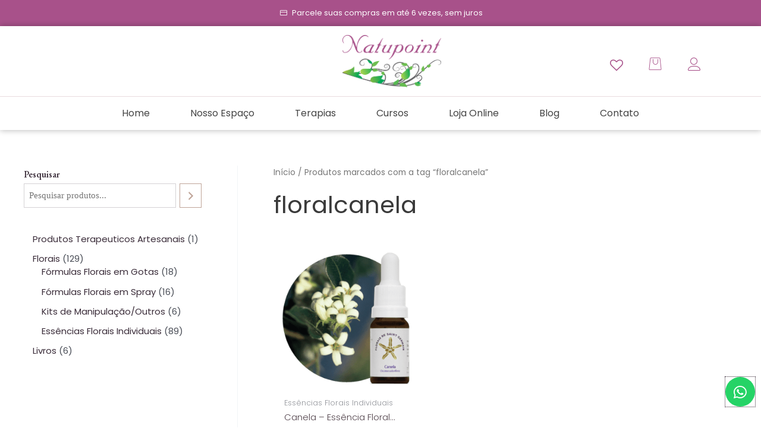

--- FILE ---
content_type: text/css
request_url: https://natupoint.com.br/wp-content/plugins/infixs-correios-automatico/assets/front/css/style.css?ver=1736886843
body_size: 363
content:
/** Calculator Form */

.infixs-correios-automatico-calculator {
  margin-bottom: 1rem;
  margin-top: 1rem;
}

.infixs-correios-automatico-calculator
  .infixs-correios-automatico-calculator-title {
  margin-bottom: 0.3rem;
  font-size: 0.9rem;
  font-weight: bold;
}

.infixs-correios-automatico-calculator input.infixs-correios-automatico-input {
  max-width: 200px;
  min-height: 44px;
  height: 44px;
  padding-top: 0;
  padding-bottom: 0;
  padding-left: 44px;
  padding-right: 28px;
}

.infixs-correios-automatico-calculator
  .infixs-correios-automatico-calculate-submit {
  padding: 0 20px;
  margin-top: 0;
  margin-bottom: 0;
  height: 44px;
  display: flex;
  align-items: center;
  justify-content: center;
  white-space: nowrap;
}

.infixs-correios-automatico-calculator
  .infixs-correios-automatico-calculate-box {
  display: flex;
  gap: 1rem;
}

.infixs-correios-automatico-calculator
  .infixs-correios-automatico-calculate-find-link {
  font-size: 12px;
  line-height: 1;
  margin-top: 8px;
}

.infixs-correios-automatico-shipping-results-address {
  font-size: 12px;
  line-height: 1;
  margin-bottom: 10px;
}

.infixs-correios-automatico-postcode-button-box {
  display: flex;
  justify-content: center;
  align-items: center;
}

/** Calculator Results */
.infixs-correios-automatico-shipping-results {
  margin-top: 1rem;
}

.infixs-correios-automatico-shipping-results-grid > :nth-child(1),
.infixs-correios-automatico-shipping-results-grid > :nth-child(2) {
  border-bottom: 1px solid #0002;
}

.infixs-correios-automatico-shipping-results-grid > :nth-child(n + 3) {
  padding-top: 0.3rem;
}

.infixs-correios-automatico-shipping-results-grid > :nth-child(odd) {
  padding-right: 2rem;
}

.infixs-correios-automatico-shipping-results-grid {
  display: inline-grid;
  grid-template-columns: auto auto;
}

.infixs-correios-automatico-shipping-results-time {
  font-size: 0.85rem;
  line-height: normal;
}
.infixs-correios-automatico-shipping-results-method {
  font-weight: bold;
}

.infixs-correios-automatico-shipping-results-cost {
  color: #046bd2;
  font-weight: bold;
}

/** Button */

.infixs-correios-automatico-input-text {
  position: relative;
}

.infixs-correios-automatico-input-text.infixs-correios-automatico-invalid
  .infixs-correios-automatico-input-text-prepend {
  color: #ff0000;
}

.infixs-correios-automatico-input-text.infixs-correios-automatico-invalid
  input.infixs-correios-automatico-input {
  border-color: #ff0000;
}

.infixs-correios-automatico-input-text
  .infixs-correios-automatico-input-text-prepend {
  position: absolute;
  left: 0.4rem;
  top: 50%;
  transform: translateY(-50%);
  display: inline-flex;
  line-height: normal;
}

.infixs-correios-automatico-input-text-prepend > svg {
  margin-bottom: 0 !important;
  margin-top: 0 !important;
  margin-left: 0 !important;
  margin-right: 0 !important;
  width: 32px;
  height: 32px;
}

.infixs-correios-automatico-input-text
  .infixs-correios-automatico-input-text-append {
  position: absolute;
  right: 0.35rem;
  top: 50%;
  transform: translateY(-50%);
  color: #046bd2;
  display: inline-flex;
  line-height: normal;
}

.infixs-correios-automatico-input-text-append
  .infixs-correios-automatico-loading {
  display: none;
}

/** Animations */

.infixs-correios-automatico-spin-animation {
  animation: infixsCorreiosAutomaticoSpin 1s linear infinite;
}

/** Cart */

.infxs-correios-automatico-cart-shipping-calculator-visible
  .shipping-calculator-button {
  display: none !important;
}

.infxs-correios-automatico-cart-shipping-calculator-visible
  .woocommerce-shipping-calculator
  .shipping-calculator-form {
  display: block !important;
}

.infxs-correios-automatico-cart-shipping-calculator-hidden-button
  .woocommerce-shipping-calculator
  button[name="calc_shipping"] {
  display: none !important;
}

@keyframes infixsCorreiosAutomaticoSpin {
  0% {
    transform: rotate(0deg);
  }
  100% {
    transform: rotate(360deg);
  }
}


--- FILE ---
content_type: text/css
request_url: https://natupoint.com.br/wp-content/uploads/elementor/css/post-14.css?ver=1743518570
body_size: 293
content:
.elementor-kit-14{--e-global-color-primary:#A8518A;--e-global-color-secondary:#00A859;--e-global-color-text:#444444;--e-global-color-accent:#444444;--e-global-typography-primary-font-family:"Poppins";--e-global-typography-primary-font-weight:400;--e-global-typography-secondary-font-family:"Poppins";--e-global-typography-secondary-font-size:48px;--e-global-typography-secondary-font-weight:400;--e-global-typography-text-font-family:"Poppins";--e-global-typography-text-font-size:14px;--e-global-typography-text-font-weight:400;--e-global-typography-accent-font-family:"Poppins";--e-global-typography-accent-font-size:12px;--e-global-typography-accent-font-weight:400;font-family:"Poppins";}.elementor-kit-14 a{color:#3A2C39;font-family:"Poppins";}.elementor-kit-14 h1{font-family:"Poppins";}.elementor-kit-14 h2{color:#50414A;font-family:"Poppins";font-weight:400;}.elementor-kit-14 h3{font-family:"Poppins";}.elementor-kit-14 h4{font-family:"Poppins";}.elementor-kit-14 h5{font-family:"Poppins";}.elementor-kit-14 h6{font-family:"Poppins";}.elementor-kit-14 button,.elementor-kit-14 input[type="button"],.elementor-kit-14 input[type="submit"],.elementor-kit-14 .elementor-button{font-family:"Poppins";font-size:12px;font-weight:400;text-transform:uppercase;color:#BFA498;background-color:#02010100;border-style:solid;border-width:1px 1px 1px 1px;border-color:#BFA498;border-radius:0px 0px 0px 0px;padding:20px 30px 20px 30px;}.elementor-kit-14 button:hover,.elementor-kit-14 button:focus,.elementor-kit-14 input[type="button"]:hover,.elementor-kit-14 input[type="button"]:focus,.elementor-kit-14 input[type="submit"]:hover,.elementor-kit-14 input[type="submit"]:focus,.elementor-kit-14 .elementor-button:hover,.elementor-kit-14 .elementor-button:focus{color:#FFFFFF;background-color:#BFA498;border-style:solid;border-width:1px 1px 1px 1px;border-color:#BFA498;}.elementor-kit-14 label{color:#3A2C39;font-family:"EB Garamond";font-weight:600;}.elementor-kit-14 input:not([type="button"]):not([type="submit"]),.elementor-kit-14 textarea,.elementor-kit-14 .elementor-field-textual{font-family:"Muli";font-size:14px;font-weight:400;color:#3A2C39;border-style:solid;border-width:1px 1px 1px 1px;border-color:#3A2C3936;border-radius:0px 0px 0px 0px;}.elementor-section.elementor-section-boxed > .elementor-container{max-width:1140px;}.e-con{--container-max-width:1140px;}.elementor-widget:not(:last-child){margin-block-end:20px;}.elementor-element{--widgets-spacing:20px 20px;}{}h1.entry-title{display:var(--page-title-display);}.elementor-kit-14 e-page-transition{background-color:#FFBC7D;}@media(max-width:1024px){.elementor-kit-14{--e-global-typography-secondary-font-size:46px;--e-global-typography-text-font-size:13px;--e-global-typography-accent-font-size:12px;}.elementor-kit-14 a{font-size:13px;}.elementor-kit-14 button,.elementor-kit-14 input[type="button"],.elementor-kit-14 input[type="submit"],.elementor-kit-14 .elementor-button{font-size:13px;}.elementor-kit-14 input:not([type="button"]):not([type="submit"]),.elementor-kit-14 textarea,.elementor-kit-14 .elementor-field-textual{font-size:13px;}.elementor-section.elementor-section-boxed > .elementor-container{max-width:1024px;}.e-con{--container-max-width:1024px;}}@media(max-width:767px){.elementor-kit-14{--e-global-typography-secondary-font-size:42px;--e-global-typography-text-font-size:12px;--e-global-typography-accent-font-size:11px;}.elementor-kit-14 a{font-size:12px;}.elementor-kit-14 button,.elementor-kit-14 input[type="button"],.elementor-kit-14 input[type="submit"],.elementor-kit-14 .elementor-button{font-size:12px;}.elementor-kit-14 input:not([type="button"]):not([type="submit"]),.elementor-kit-14 textarea,.elementor-kit-14 .elementor-field-textual{font-size:12px;}.elementor-section.elementor-section-boxed > .elementor-container{max-width:767px;}.e-con{--container-max-width:767px;}}

--- FILE ---
content_type: text/css
request_url: https://natupoint.com.br/wp-content/uploads/elementor/css/post-726.css?ver=1743518570
body_size: 1186
content:
.elementor-726 .elementor-element.elementor-element-6732520d:not(.elementor-motion-effects-element-type-background), .elementor-726 .elementor-element.elementor-element-6732520d > .elementor-motion-effects-container > .elementor-motion-effects-layer{background-color:var( --e-global-color-primary );}.elementor-726 .elementor-element.elementor-element-6732520d{transition:background 0.3s, border 0.3s, border-radius 0.3s, box-shadow 0.3s;}.elementor-726 .elementor-element.elementor-element-6732520d > .elementor-background-overlay{transition:background 0.3s, border-radius 0.3s, opacity 0.3s;}.elementor-726 .elementor-element.elementor-element-43ea412 .elementor-icon-list-items:not(.elementor-inline-items) .elementor-icon-list-item:not(:last-child){padding-bottom:calc(0px/2);}.elementor-726 .elementor-element.elementor-element-43ea412 .elementor-icon-list-items:not(.elementor-inline-items) .elementor-icon-list-item:not(:first-child){margin-top:calc(0px/2);}.elementor-726 .elementor-element.elementor-element-43ea412 .elementor-icon-list-items.elementor-inline-items .elementor-icon-list-item{margin-right:calc(0px/2);margin-left:calc(0px/2);}.elementor-726 .elementor-element.elementor-element-43ea412 .elementor-icon-list-items.elementor-inline-items{margin-right:calc(-0px/2);margin-left:calc(-0px/2);}body.rtl .elementor-726 .elementor-element.elementor-element-43ea412 .elementor-icon-list-items.elementor-inline-items .elementor-icon-list-item:after{left:calc(-0px/2);}body:not(.rtl) .elementor-726 .elementor-element.elementor-element-43ea412 .elementor-icon-list-items.elementor-inline-items .elementor-icon-list-item:after{right:calc(-0px/2);}.elementor-726 .elementor-element.elementor-element-43ea412 .elementor-icon-list-icon i{color:#FFFFFF;transition:color 0.3s;}.elementor-726 .elementor-element.elementor-element-43ea412 .elementor-icon-list-icon svg{fill:#FFFFFF;transition:fill 0.3s;}.elementor-726 .elementor-element.elementor-element-43ea412{--e-icon-list-icon-size:14px;--e-icon-list-icon-align:center;--e-icon-list-icon-margin:0 calc(var(--e-icon-list-icon-size, 1em) * 0.125);--icon-vertical-offset:0px;}.elementor-726 .elementor-element.elementor-element-43ea412 .elementor-icon-list-item > .elementor-icon-list-text, .elementor-726 .elementor-element.elementor-element-43ea412 .elementor-icon-list-item > a{font-size:13px;}.elementor-726 .elementor-element.elementor-element-43ea412 .elementor-icon-list-text{color:#FFFFFF;transition:color 0.3s;}.elementor-726 .elementor-element.elementor-element-43ea412 > .elementor-widget-container{margin:0px 0px 0px 0px;padding:0px 0px 0px 0px;}.elementor-726 .elementor-element.elementor-element-1cda4477:not(.elementor-motion-effects-element-type-background), .elementor-726 .elementor-element.elementor-element-1cda4477 > .elementor-motion-effects-container > .elementor-motion-effects-layer{background-color:#FFFFFF;}.elementor-726 .elementor-element.elementor-element-1cda4477{box-shadow:0px 0px 10px 0px rgba(0, 0, 0, 0.3);transition:background 0.3s, border 0.3s, border-radius 0.3s, box-shadow 0.3s;}.elementor-726 .elementor-element.elementor-element-1cda4477 > .elementor-background-overlay{transition:background 0.3s, border-radius 0.3s, opacity 0.3s;}.elementor-726 .elementor-element.elementor-element-3e672760 > .elementor-element-populated{padding:0px 0px 0px 0px;}.elementor-726 .elementor-element.elementor-element-798bb2f{margin-top:5px;margin-bottom:5px;}.elementor-726 .elementor-element.elementor-element-3a8966bd > .elementor-element-populated{margin:0px 0px 0px 0px;--e-column-margin-right:0px;--e-column-margin-left:0px;padding:0px 0px 0px 0px;}.elementor-bc-flex-widget .elementor-726 .elementor-element.elementor-element-3bc9d028.elementor-column .elementor-widget-wrap{align-items:center;}.elementor-726 .elementor-element.elementor-element-3bc9d028.elementor-column.elementor-element[data-element_type="column"] > .elementor-widget-wrap.elementor-element-populated{align-content:center;align-items:center;}.elementor-726 .elementor-element.elementor-element-3bc9d028 > .elementor-element-populated{margin:0px 0px 0px 0px;--e-column-margin-right:0px;--e-column-margin-left:0px;padding:0px 0px 0px 0px;}.elementor-726 .elementor-element.elementor-element-2c0a649d img{width:23%;}.elementor-726 .elementor-element.elementor-element-2c0a649d > .elementor-widget-container{margin:10px -28px 10px 0px;}.elementor-bc-flex-widget .elementor-726 .elementor-element.elementor-element-3c982382.elementor-column .elementor-widget-wrap{align-items:center;}.elementor-726 .elementor-element.elementor-element-3c982382.elementor-column.elementor-element[data-element_type="column"] > .elementor-widget-wrap.elementor-element-populated{align-content:center;align-items:center;}.elementor-726 .elementor-element.elementor-element-17900ba2 .elementor-icon-wrapper{text-align:right;}.elementor-726 .elementor-element.elementor-element-17900ba2.elementor-view-stacked .elementor-icon{background-color:var( --e-global-color-primary );}.elementor-726 .elementor-element.elementor-element-17900ba2.elementor-view-framed .elementor-icon, .elementor-726 .elementor-element.elementor-element-17900ba2.elementor-view-default .elementor-icon{color:var( --e-global-color-primary );border-color:var( --e-global-color-primary );}.elementor-726 .elementor-element.elementor-element-17900ba2.elementor-view-framed .elementor-icon, .elementor-726 .elementor-element.elementor-element-17900ba2.elementor-view-default .elementor-icon svg{fill:var( --e-global-color-primary );}.elementor-726 .elementor-element.elementor-element-17900ba2.elementor-view-stacked .elementor-icon:hover{background-color:var( --e-global-color-secondary );}.elementor-726 .elementor-element.elementor-element-17900ba2.elementor-view-framed .elementor-icon:hover, .elementor-726 .elementor-element.elementor-element-17900ba2.elementor-view-default .elementor-icon:hover{color:var( --e-global-color-secondary );border-color:var( --e-global-color-secondary );}.elementor-726 .elementor-element.elementor-element-17900ba2.elementor-view-framed .elementor-icon:hover, .elementor-726 .elementor-element.elementor-element-17900ba2.elementor-view-default .elementor-icon:hover svg{fill:var( --e-global-color-secondary );}.elementor-726 .elementor-element.elementor-element-17900ba2 .elementor-icon{font-size:22px;}.elementor-726 .elementor-element.elementor-element-17900ba2 .elementor-icon svg{height:22px;}.elementor-726 .elementor-element.elementor-element-17900ba2 > .elementor-widget-container{margin:0px 0px -21px 0px;}.elementor-bc-flex-widget .elementor-726 .elementor-element.elementor-element-69cb2bd.elementor-column .elementor-widget-wrap{align-items:center;}.elementor-726 .elementor-element.elementor-element-69cb2bd.elementor-column.elementor-element[data-element_type="column"] > .elementor-widget-wrap.elementor-element-populated{align-content:center;align-items:center;}.elementor-726 .elementor-element.elementor-element-83fabb5 .elementor-icon-wrapper{text-align:center;}.elementor-726 .elementor-element.elementor-element-83fabb5.elementor-view-stacked .elementor-icon{background-color:var( --e-global-color-primary );}.elementor-726 .elementor-element.elementor-element-83fabb5.elementor-view-framed .elementor-icon, .elementor-726 .elementor-element.elementor-element-83fabb5.elementor-view-default .elementor-icon{color:var( --e-global-color-primary );border-color:var( --e-global-color-primary );}.elementor-726 .elementor-element.elementor-element-83fabb5.elementor-view-framed .elementor-icon, .elementor-726 .elementor-element.elementor-element-83fabb5.elementor-view-default .elementor-icon svg{fill:var( --e-global-color-primary );}.elementor-726 .elementor-element.elementor-element-83fabb5.elementor-view-stacked .elementor-icon:hover{background-color:var( --e-global-color-secondary );}.elementor-726 .elementor-element.elementor-element-83fabb5.elementor-view-framed .elementor-icon:hover, .elementor-726 .elementor-element.elementor-element-83fabb5.elementor-view-default .elementor-icon:hover{color:var( --e-global-color-secondary );border-color:var( --e-global-color-secondary );}.elementor-726 .elementor-element.elementor-element-83fabb5.elementor-view-framed .elementor-icon:hover, .elementor-726 .elementor-element.elementor-element-83fabb5.elementor-view-default .elementor-icon:hover svg{fill:var( --e-global-color-secondary );}.elementor-726 .elementor-element.elementor-element-83fabb5 .elementor-icon{font-size:22px;}.elementor-726 .elementor-element.elementor-element-83fabb5 .elementor-icon svg{height:22px;}.elementor-726 .elementor-element.elementor-element-83fabb5 > .elementor-widget-container{margin:0px 0px -16px 0px;}.elementor-bc-flex-widget .elementor-726 .elementor-element.elementor-element-2d86d441.elementor-column .elementor-widget-wrap{align-items:center;}.elementor-726 .elementor-element.elementor-element-2d86d441.elementor-column.elementor-element[data-element_type="column"] > .elementor-widget-wrap.elementor-element-populated{align-content:center;align-items:center;}.elementor-726 .elementor-element.elementor-element-2d86d441.elementor-column > .elementor-widget-wrap{justify-content:center;}.elementor-726 .elementor-element.elementor-element-14c5e42a .elementor-icon-wrapper{text-align:center;}.elementor-726 .elementor-element.elementor-element-14c5e42a.elementor-view-stacked .elementor-icon{background-color:var( --e-global-color-primary );}.elementor-726 .elementor-element.elementor-element-14c5e42a.elementor-view-framed .elementor-icon, .elementor-726 .elementor-element.elementor-element-14c5e42a.elementor-view-default .elementor-icon{color:var( --e-global-color-primary );border-color:var( --e-global-color-primary );}.elementor-726 .elementor-element.elementor-element-14c5e42a.elementor-view-framed .elementor-icon, .elementor-726 .elementor-element.elementor-element-14c5e42a.elementor-view-default .elementor-icon svg{fill:var( --e-global-color-primary );}.elementor-726 .elementor-element.elementor-element-14c5e42a.elementor-view-stacked .elementor-icon:hover{background-color:var( --e-global-color-secondary );}.elementor-726 .elementor-element.elementor-element-14c5e42a.elementor-view-framed .elementor-icon:hover, .elementor-726 .elementor-element.elementor-element-14c5e42a.elementor-view-default .elementor-icon:hover{color:var( --e-global-color-secondary );border-color:var( --e-global-color-secondary );}.elementor-726 .elementor-element.elementor-element-14c5e42a.elementor-view-framed .elementor-icon:hover, .elementor-726 .elementor-element.elementor-element-14c5e42a.elementor-view-default .elementor-icon:hover svg{fill:var( --e-global-color-secondary );}.elementor-726 .elementor-element.elementor-element-14c5e42a .elementor-icon{font-size:22px;}.elementor-726 .elementor-element.elementor-element-14c5e42a .elementor-icon svg{height:22px;}.elementor-726 .elementor-element.elementor-element-14c5e42a > .elementor-widget-container{margin:12px 0px -6px -20px;padding:0px 0px 0px 0px;}.elementor-726 .elementor-element.elementor-element-897c858 .elementor-menu-toggle{margin:0 auto;background-color:var( --e-global-color-primary );}.elementor-726 .elementor-element.elementor-element-897c858 .elementor-nav-menu .elementor-item{font-family:"Poppins";font-size:16px;font-weight:400;}.elementor-726 .elementor-element.elementor-element-897c858 .elementor-nav-menu--main .elementor-item{color:var( --e-global-color-text );fill:var( --e-global-color-text );padding-left:34px;padding-right:34px;}.elementor-726 .elementor-element.elementor-element-897c858 .elementor-nav-menu--main .elementor-item:hover,
					.elementor-726 .elementor-element.elementor-element-897c858 .elementor-nav-menu--main .elementor-item.elementor-item-active,
					.elementor-726 .elementor-element.elementor-element-897c858 .elementor-nav-menu--main .elementor-item.highlighted,
					.elementor-726 .elementor-element.elementor-element-897c858 .elementor-nav-menu--main .elementor-item:focus{color:var( --e-global-color-primary );fill:var( --e-global-color-primary );}.elementor-726 .elementor-element.elementor-element-897c858 .elementor-nav-menu--main:not(.e--pointer-framed) .elementor-item:before,
					.elementor-726 .elementor-element.elementor-element-897c858 .elementor-nav-menu--main:not(.e--pointer-framed) .elementor-item:after{background-color:var( --e-global-color-primary );}.elementor-726 .elementor-element.elementor-element-897c858 .e--pointer-framed .elementor-item:before,
					.elementor-726 .elementor-element.elementor-element-897c858 .e--pointer-framed .elementor-item:after{border-color:var( --e-global-color-primary );}.elementor-726 .elementor-element.elementor-element-897c858 .elementor-nav-menu--main .elementor-item.elementor-item-active{color:var( --e-global-color-primary );}.elementor-726 .elementor-element.elementor-element-897c858 .elementor-nav-menu--main:not(.e--pointer-framed) .elementor-item.elementor-item-active:before,
					.elementor-726 .elementor-element.elementor-element-897c858 .elementor-nav-menu--main:not(.e--pointer-framed) .elementor-item.elementor-item-active:after{background-color:var( --e-global-color-primary );}.elementor-726 .elementor-element.elementor-element-897c858 .e--pointer-framed .elementor-item.elementor-item-active:before,
					.elementor-726 .elementor-element.elementor-element-897c858 .e--pointer-framed .elementor-item.elementor-item-active:after{border-color:var( --e-global-color-primary );}.elementor-726 .elementor-element.elementor-element-897c858 .elementor-nav-menu--dropdown a, .elementor-726 .elementor-element.elementor-element-897c858 .elementor-menu-toggle{color:var( --e-global-color-text );}.elementor-726 .elementor-element.elementor-element-897c858 .elementor-nav-menu--dropdown a:hover,
					.elementor-726 .elementor-element.elementor-element-897c858 .elementor-nav-menu--dropdown a.elementor-item-active,
					.elementor-726 .elementor-element.elementor-element-897c858 .elementor-nav-menu--dropdown a.highlighted,
					.elementor-726 .elementor-element.elementor-element-897c858 .elementor-menu-toggle:hover{color:var( --e-global-color-primary );}.elementor-726 .elementor-element.elementor-element-897c858 .elementor-nav-menu--dropdown a:hover,
					.elementor-726 .elementor-element.elementor-element-897c858 .elementor-nav-menu--dropdown a.elementor-item-active,
					.elementor-726 .elementor-element.elementor-element-897c858 .elementor-nav-menu--dropdown a.highlighted{background-color:#A8518A00;}.elementor-726 .elementor-element.elementor-element-897c858 .elementor-nav-menu--dropdown .elementor-item, .elementor-726 .elementor-element.elementor-element-897c858 .elementor-nav-menu--dropdown  .elementor-sub-item{font-family:"Poppins";font-size:14px;font-weight:400;}.elementor-726 .elementor-element.elementor-element-897c858 div.elementor-menu-toggle{color:#FFFFFF;}.elementor-726 .elementor-element.elementor-element-897c858 div.elementor-menu-toggle svg{fill:#FFFFFF;}.elementor-726 .elementor-element.elementor-element-897c858 div.elementor-menu-toggle:hover{color:var( --e-global-color-secondary );}.elementor-726 .elementor-element.elementor-element-897c858 div.elementor-menu-toggle:hover svg{fill:var( --e-global-color-secondary );}.elementor-726 .elementor-element.elementor-element-897c858 .elementor-menu-toggle:hover{background-color:var( --e-global-color-primary );}.elementor-726 .elementor-element.elementor-element-897c858 > .elementor-widget-container{margin:0px 0px 5px 0px;padding:5px 0px 0px 0px;border-style:solid;border-width:0.5px 0px 0px 0px;border-color:#66072224;border-radius:0px 0px 0px 0px;}@media(min-width:768px){.elementor-726 .elementor-element.elementor-element-3bc9d028{width:60.879%;}.elementor-726 .elementor-element.elementor-element-3c982382{width:5.781%;}.elementor-726 .elementor-element.elementor-element-69cb2bd{width:7.746%;}.elementor-726 .elementor-element.elementor-element-2d86d441{width:5.576%;}}@media(max-width:1024px){.elementor-726 .elementor-element.elementor-element-3a8966bd > .elementor-element-populated{margin:0px 0px 0px 0px;--e-column-margin-right:0px;--e-column-margin-left:0px;padding:0px 0px 0px 0px;}.elementor-726 .elementor-element.elementor-element-3bc9d028 > .elementor-element-populated{margin:0px 0px 0px 0px;--e-column-margin-right:0px;--e-column-margin-left:0px;padding:0px 0px 0px 0px;}.elementor-726 .elementor-element.elementor-element-3c982382 > .elementor-element-populated{margin:0px 0px 0px 0px;--e-column-margin-right:0px;--e-column-margin-left:0px;padding:0px 0px 0px 0px;}.elementor-726 .elementor-element.elementor-element-17900ba2 > .elementor-widget-container{margin:26% 0% 0% 0%;}.elementor-726 .elementor-element.elementor-element-69cb2bd > .elementor-element-populated{margin:0px 0px 0px 0px;--e-column-margin-right:0px;--e-column-margin-left:0px;padding:0px 0px 0px 0px;}.elementor-726 .elementor-element.elementor-element-14c5e42a > .elementor-widget-container{margin:20% 0% 0% 0%;}.elementor-726 .elementor-element.elementor-element-897c858 > .elementor-widget-container{padding:10px 0px 10px 0px;}}@media(max-width:767px){.elementor-726 .elementor-element.elementor-element-3e672760 > .elementor-element-populated{padding:10px 0px 10px 0px;}.elementor-726 .elementor-element.elementor-element-3bc9d028{width:60%;}.elementor-726 .elementor-element.elementor-element-2c0a649d{text-align:left;}.elementor-726 .elementor-element.elementor-element-2c0a649d img{width:63%;}.elementor-726 .elementor-element.elementor-element-2c0a649d > .elementor-widget-container{margin:0px 0px 0px 10px;}.elementor-726 .elementor-element.elementor-element-3c982382{width:13.3%;}.elementor-bc-flex-widget .elementor-726 .elementor-element.elementor-element-3c982382.elementor-column .elementor-widget-wrap{align-items:flex-end;}.elementor-726 .elementor-element.elementor-element-3c982382.elementor-column.elementor-element[data-element_type="column"] > .elementor-widget-wrap.elementor-element-populated{align-content:flex-end;align-items:flex-end;}.elementor-726 .elementor-element.elementor-element-3c982382.elementor-column > .elementor-widget-wrap{justify-content:center;}.elementor-726 .elementor-element.elementor-element-3c982382 > .elementor-element-populated{margin:0px 0px 0px 0px;--e-column-margin-right:0px;--e-column-margin-left:0px;padding:0px 0px 0px 0px;}.elementor-726 .elementor-element.elementor-element-17900ba2 .elementor-icon-wrapper{text-align:right;}.elementor-726 .elementor-element.elementor-element-17900ba2 > .elementor-widget-container{margin:0% 0% 20% 0%;padding:0px 0px 0px 0px;}.elementor-726 .elementor-element.elementor-element-69cb2bd{width:13.3%;}.elementor-726 .elementor-element.elementor-element-83fabb5 > .elementor-widget-container{margin:0px 0px -20px 0px;}.elementor-726 .elementor-element.elementor-element-2d86d441{width:13.3%;}.elementor-726 .elementor-element.elementor-element-2d86d441 > .elementor-element-populated{margin:0px 0px 0px 0px;--e-column-margin-right:0px;--e-column-margin-left:0px;padding:0px 0px 0px 0px;}.elementor-726 .elementor-element.elementor-element-14c5e42a .elementor-icon-wrapper{text-align:center;}.elementor-726 .elementor-element.elementor-element-14c5e42a > .elementor-widget-container{margin:0% 0% 0% 0%;padding:20px 20px 0px 0px;}.elementor-726 .elementor-element.elementor-element-897c858 > .elementor-widget-container{padding:10px 0px 0px 0px;}}

--- FILE ---
content_type: text/css
request_url: https://natupoint.com.br/wp-content/uploads/elementor/css/post-697.css?ver=1743518570
body_size: 1345
content:
.elementor-697 .elementor-element.elementor-element-7ff6f162:not(.elementor-motion-effects-element-type-background), .elementor-697 .elementor-element.elementor-element-7ff6f162 > .elementor-motion-effects-container > .elementor-motion-effects-layer{background-color:var( --e-global-color-astglobalcolor5 );}.elementor-697 .elementor-element.elementor-element-7ff6f162{border-style:solid;border-width:1px 0px 0px 0px;border-color:#0201011F;transition:background 0.3s, border 0.3s, border-radius 0.3s, box-shadow 0.3s;margin-top:0px;margin-bottom:0px;padding:40px 10px 0px 10px;}.elementor-697 .elementor-element.elementor-element-7ff6f162 > .elementor-background-overlay{transition:background 0.3s, border-radius 0.3s, opacity 0.3s;}.elementor-697 .elementor-element.elementor-element-6c50c3e6 > .elementor-element-populated{padding:10px 0px 10px 0px;}.elementor-697 .elementor-element.elementor-element-71e9a277 img{width:80%;}.elementor-697 .elementor-element.elementor-element-71e9a277 > .elementor-widget-container{margin:0px 20px 0px 20px;}.elementor-697 .elementor-element.elementor-element-60e9fe93 > .elementor-element-populated{margin:0px 30px 0px 30px;--e-column-margin-right:30px;--e-column-margin-left:30px;padding:10px 0px 10px 0px;}.elementor-697 .elementor-element.elementor-element-560c957d{text-align:left;}.elementor-697 .elementor-element.elementor-element-560c957d .elementor-heading-title{color:var( --e-global-color-text );font-family:"Poppins";font-size:18px;font-weight:400;}.elementor-697 .elementor-element.elementor-element-46dd7364{--divider-border-style:solid;--divider-color:var( --e-global-color-primary );--divider-border-width:2px;}.elementor-697 .elementor-element.elementor-element-46dd7364 .elementor-divider-separator{width:100%;margin:0 auto;margin-left:0;}.elementor-697 .elementor-element.elementor-element-46dd7364 .elementor-divider{text-align:left;padding-block-start:15px;padding-block-end:15px;}.elementor-697 .elementor-element.elementor-element-46dd7364 > .elementor-widget-container{margin:-30px 0px -5px 0px;}.elementor-697 .elementor-element.elementor-element-363044bb .elementor-nav-menu .elementor-item{font-size:18px;font-weight:300;text-transform:none;}.elementor-697 .elementor-element.elementor-element-363044bb .elementor-nav-menu--main .elementor-item{color:var( --e-global-color-text );fill:var( --e-global-color-text );padding-left:0px;padding-right:0px;padding-top:6px;padding-bottom:6px;}.elementor-697 .elementor-element.elementor-element-363044bb .elementor-nav-menu--main .elementor-item:hover,
					.elementor-697 .elementor-element.elementor-element-363044bb .elementor-nav-menu--main .elementor-item.elementor-item-active,
					.elementor-697 .elementor-element.elementor-element-363044bb .elementor-nav-menu--main .elementor-item.highlighted,
					.elementor-697 .elementor-element.elementor-element-363044bb .elementor-nav-menu--main .elementor-item:focus{color:var( --e-global-color-primary );fill:var( --e-global-color-primary );}.elementor-697 .elementor-element.elementor-element-363044bb .elementor-nav-menu--main .elementor-item.elementor-item-active{color:var( --e-global-color-primary );}.elementor-697 .elementor-element.elementor-element-363044bb{--e-nav-menu-horizontal-menu-item-margin:calc( 0px / 2 );}.elementor-697 .elementor-element.elementor-element-363044bb .elementor-nav-menu--main:not(.elementor-nav-menu--layout-horizontal) .elementor-nav-menu > li:not(:last-child){margin-bottom:0px;}.elementor-697 .elementor-element.elementor-element-363044bb > .elementor-widget-container{margin:-24px 0px 0px 0px;}.elementor-697 .elementor-element.elementor-element-530d240c > .elementor-element-populated{margin:0px 30px 0px 30px;--e-column-margin-right:30px;--e-column-margin-left:30px;padding:10px 0px 10px 0px;}.elementor-697 .elementor-element.elementor-element-1a8ee416{text-align:left;}.elementor-697 .elementor-element.elementor-element-1a8ee416 .elementor-heading-title{color:var( --e-global-color-text );font-family:"Poppins";font-size:18px;font-weight:400;}.elementor-697 .elementor-element.elementor-element-62b4646e{--divider-border-style:solid;--divider-color:var( --e-global-color-primary );--divider-border-width:2px;}.elementor-697 .elementor-element.elementor-element-62b4646e .elementor-divider-separator{width:100%;}.elementor-697 .elementor-element.elementor-element-62b4646e .elementor-divider{padding-block-start:15px;padding-block-end:15px;}.elementor-697 .elementor-element.elementor-element-62b4646e > .elementor-widget-container{margin:-30px 0px -5px 0px;}.elementor-697 .elementor-element.elementor-element-688aa9b0 .elementor-nav-menu .elementor-item{font-size:18px;font-weight:300;text-transform:none;}.elementor-697 .elementor-element.elementor-element-688aa9b0 .elementor-nav-menu--main .elementor-item{color:var( --e-global-color-text );fill:var( --e-global-color-text );padding-left:0px;padding-right:0px;padding-top:6px;padding-bottom:6px;}.elementor-697 .elementor-element.elementor-element-688aa9b0 .elementor-nav-menu--main .elementor-item:hover,
					.elementor-697 .elementor-element.elementor-element-688aa9b0 .elementor-nav-menu--main .elementor-item.elementor-item-active,
					.elementor-697 .elementor-element.elementor-element-688aa9b0 .elementor-nav-menu--main .elementor-item.highlighted,
					.elementor-697 .elementor-element.elementor-element-688aa9b0 .elementor-nav-menu--main .elementor-item:focus{color:var( --e-global-color-primary );fill:var( --e-global-color-primary );}.elementor-697 .elementor-element.elementor-element-688aa9b0 .elementor-nav-menu--main .elementor-item.elementor-item-active{color:var( --e-global-color-primary );}.elementor-697 .elementor-element.elementor-element-688aa9b0{--e-nav-menu-horizontal-menu-item-margin:calc( 0px / 2 );}.elementor-697 .elementor-element.elementor-element-688aa9b0 .elementor-nav-menu--main:not(.elementor-nav-menu--layout-horizontal) .elementor-nav-menu > li:not(:last-child){margin-bottom:0px;}.elementor-697 .elementor-element.elementor-element-688aa9b0 > .elementor-widget-container{margin:-24px 0px 0px 0px;}.elementor-697 .elementor-element.elementor-element-2e55ceb7 > .elementor-element-populated{margin:0px 30px 0px 30px;--e-column-margin-right:30px;--e-column-margin-left:30px;padding:10px 0px 10px 0px;}.elementor-697 .elementor-element.elementor-element-197e7208{text-align:left;}.elementor-697 .elementor-element.elementor-element-197e7208 .elementor-heading-title{color:var( --e-global-color-text );font-family:"Poppins";font-size:18px;font-weight:400;}.elementor-697 .elementor-element.elementor-element-61800190{--divider-border-style:solid;--divider-color:var( --e-global-color-primary );--divider-border-width:2px;}.elementor-697 .elementor-element.elementor-element-61800190 .elementor-divider-separator{width:100%;}.elementor-697 .elementor-element.elementor-element-61800190 .elementor-divider{padding-block-start:15px;padding-block-end:15px;}.elementor-697 .elementor-element.elementor-element-61800190 > .elementor-widget-container{margin:-30px 0px -5px 0px;}.elementor-697 .elementor-element.elementor-element-26f07103 .elementor-nav-menu .elementor-item{font-size:18px;font-weight:300;text-transform:none;}.elementor-697 .elementor-element.elementor-element-26f07103 .elementor-nav-menu--main .elementor-item{color:var( --e-global-color-text );fill:var( --e-global-color-text );padding-left:0px;padding-right:0px;padding-top:6px;padding-bottom:6px;}.elementor-697 .elementor-element.elementor-element-26f07103 .elementor-nav-menu--main .elementor-item:hover,
					.elementor-697 .elementor-element.elementor-element-26f07103 .elementor-nav-menu--main .elementor-item.elementor-item-active,
					.elementor-697 .elementor-element.elementor-element-26f07103 .elementor-nav-menu--main .elementor-item.highlighted,
					.elementor-697 .elementor-element.elementor-element-26f07103 .elementor-nav-menu--main .elementor-item:focus{color:var( --e-global-color-primary );fill:var( --e-global-color-primary );}.elementor-697 .elementor-element.elementor-element-26f07103 .elementor-nav-menu--main .elementor-item.elementor-item-active{color:var( --e-global-color-primary );}.elementor-697 .elementor-element.elementor-element-26f07103{--e-nav-menu-horizontal-menu-item-margin:calc( 0px / 2 );}.elementor-697 .elementor-element.elementor-element-26f07103 .elementor-nav-menu--main:not(.elementor-nav-menu--layout-horizontal) .elementor-nav-menu > li:not(:last-child){margin-bottom:0px;}.elementor-697 .elementor-element.elementor-element-26f07103 > .elementor-widget-container{margin:-24px 0px 0px 0px;}.elementor-697 .elementor-element.elementor-element-77d81592.elementor-column > .elementor-widget-wrap{justify-content:center;}.elementor-697 .elementor-element.elementor-element-77d81592 > .elementor-element-populated{padding:10px 25px 10px 0px;}.elementor-697 .elementor-element.elementor-element-79e98040{text-align:center;}.elementor-697 .elementor-element.elementor-element-5fd2a275:not(.elementor-motion-effects-element-type-background), .elementor-697 .elementor-element.elementor-element-5fd2a275 > .elementor-motion-effects-container > .elementor-motion-effects-layer{background-color:var( --e-global-color-astglobalcolor5 );}.elementor-697 .elementor-element.elementor-element-5fd2a275{transition:background 0.3s, border 0.3s, border-radius 0.3s, box-shadow 0.3s;margin-top:0px;margin-bottom:0px;padding:10px 10px 30px 10px;}.elementor-697 .elementor-element.elementor-element-5fd2a275 > .elementor-background-overlay{transition:background 0.3s, border-radius 0.3s, opacity 0.3s;}.elementor-bc-flex-widget .elementor-697 .elementor-element.elementor-element-11a78eac.elementor-column .elementor-widget-wrap{align-items:flex-start;}.elementor-697 .elementor-element.elementor-element-11a78eac.elementor-column.elementor-element[data-element_type="column"] > .elementor-widget-wrap.elementor-element-populated{align-content:flex-start;align-items:flex-start;}.elementor-697 .elementor-element.elementor-element-11a78eac > .elementor-widget-wrap > .elementor-widget:not(.elementor-widget__width-auto):not(.elementor-widget__width-initial):not(:last-child):not(.elementor-absolute){margin-bottom:0px;}.elementor-697 .elementor-element.elementor-element-11a78eac > .elementor-element-populated{margin:-1px 0px 0px 0px;--e-column-margin-right:0px;--e-column-margin-left:0px;padding:0px 10px 10px 10px;}.elementor-697 .elementor-element.elementor-element-639030f6{text-align:center;}.elementor-697 .elementor-element.elementor-element-639030f6 .elementor-heading-title{color:var( --e-global-color-text );font-family:"Poppins";font-size:17px;font-weight:300;text-transform:none;}.elementor-697 .elementor-element.elementor-element-639030f6 > .elementor-widget-container{margin:-2px 0px 0px 0px;padding:0px 10px 0px 0px;}.elementor-697 .elementor-element.elementor-element-21fe67fe{--grid-template-columns:repeat(0, auto);--icon-size:14px;--grid-column-gap:12px;--grid-row-gap:0px;}.elementor-697 .elementor-element.elementor-element-21fe67fe .elementor-widget-container{text-align:center;}.elementor-697 .elementor-element.elementor-element-21fe67fe .elementor-social-icon{background-color:var( --e-global-color-primary );--icon-padding:0.4em;}.elementor-697 .elementor-element.elementor-element-21fe67fe .elementor-social-icon i{color:#FFFFFF;}.elementor-697 .elementor-element.elementor-element-21fe67fe .elementor-social-icon svg{fill:#FFFFFF;}.elementor-697 .elementor-element.elementor-element-21fe67fe .elementor-social-icon:hover{background-color:var( --e-global-color-secondary );}.elementor-697 .elementor-element.elementor-element-21fe67fe .elementor-social-icon:hover i{color:var( --e-global-color-astglobalcolor4 );}.elementor-697 .elementor-element.elementor-element-21fe67fe .elementor-social-icon:hover svg{fill:var( --e-global-color-astglobalcolor4 );}.elementor-697 .elementor-element.elementor-element-21fe67fe > .elementor-widget-container{margin:8px 0px 0px 0px;padding:0px 10px 0px 0px;}.elementor-697 .elementor-element.elementor-element-20cf8c4c > .elementor-element-populated{padding:0px 20px 0px 30px;}.elementor-bc-flex-widget .elementor-697 .elementor-element.elementor-element-46cca24d.elementor-column .elementor-widget-wrap{align-items:center;}.elementor-697 .elementor-element.elementor-element-46cca24d.elementor-column.elementor-element[data-element_type="column"] > .elementor-widget-wrap.elementor-element-populated{align-content:center;align-items:center;}.elementor-697 .elementor-element.elementor-element-46cca24d.elementor-column > .elementor-widget-wrap{justify-content:center;}.elementor-697 .elementor-element.elementor-element-46cca24d > .elementor-widget-wrap > .elementor-widget:not(.elementor-widget__width-auto):not(.elementor-widget__width-initial):not(:last-child):not(.elementor-absolute){margin-bottom:0px;}.elementor-697 .elementor-element.elementor-element-46cca24d > .elementor-element-populated{margin:0px 0px 0px 0px;--e-column-margin-right:0px;--e-column-margin-left:0px;padding:0px 0px 0px 0px;}.elementor-697 .elementor-element.elementor-element-3ae14fc1{text-align:center;color:var( --e-global-color-text );font-family:"Poppins";font-size:16px;font-weight:300;}.elementor-697 .elementor-element.elementor-element-3ae14fc1 > .elementor-widget-container{margin:-70px 0px 0px 0px;padding:0px 0px 0px 0px;}.elementor-697 .elementor-element.elementor-element-22d8fa5{text-align:center;}.elementor-697 .elementor-element.elementor-element-22d8fa5 .elementor-heading-title{color:var( --e-global-color-text );font-family:"Poppins";font-size:17px;font-weight:300;text-transform:none;}.elementor-697 .elementor-element.elementor-element-22d8fa5 > .elementor-widget-container{margin:6px 0px 0px 0px;padding:0px 0px 0px 0px;}.elementor-697 .elementor-element.elementor-element-5991294a{text-align:right;}.elementor-697 .elementor-element.elementor-element-5991294a > .elementor-widget-container{margin:2px 0px 0px 0px;padding:0px 0px 0px 0px;}.elementor-697 .elementor-element.elementor-element-32b947ce:not(.elementor-motion-effects-element-type-background), .elementor-697 .elementor-element.elementor-element-32b947ce > .elementor-motion-effects-container > .elementor-motion-effects-layer{background-color:transparent;background-image:linear-gradient(180deg, var( --e-global-color-primary ) 0%, #A8518ACC 100%);}.elementor-697 .elementor-element.elementor-element-32b947ce{transition:background 0.3s, border 0.3s, border-radius 0.3s, box-shadow 0.3s;}.elementor-697 .elementor-element.elementor-element-32b947ce > .elementor-background-overlay{transition:background 0.3s, border-radius 0.3s, opacity 0.3s;}.elementor-697 .elementor-element.elementor-element-2bfcf71c > .elementor-element-populated{padding:8px 0px 8px 0px;}.elementor-697 .elementor-element.elementor-element-49c8497a{text-align:center;}.elementor-697 .elementor-element.elementor-element-49c8497a .elementor-heading-title{color:#FFFFFF;font-family:"Poppins";font-size:14px;font-weight:400;}.elementor-697 .elementor-element.elementor-element-49c8497a > .elementor-widget-container{margin:0px 0px 0px 0px;padding:10px 0px -20px 0px;}.elementor-697 .elementor-element.elementor-element-b5b221f img{width:13%;}.elementor-697 .elementor-element.elementor-element-b5b221f > .elementor-widget-container{margin:-22px 0px 0px 0px;padding:0px 0px 0px 0px;}@media(max-width:1024px){.elementor-697 .elementor-element.elementor-element-71e9a277 img{width:26%;}.elementor-bc-flex-widget .elementor-697 .elementor-element.elementor-element-77d81592.elementor-column .elementor-widget-wrap{align-items:center;}.elementor-697 .elementor-element.elementor-element-77d81592.elementor-column.elementor-element[data-element_type="column"] > .elementor-widget-wrap.elementor-element-populated{align-content:center;align-items:center;}.elementor-697 .elementor-element.elementor-element-21fe67fe{--icon-size:12px;}.elementor-697 .elementor-element.elementor-element-20cf8c4c > .elementor-element-populated{padding:0px 0px 0px 20px;}}@media(min-width:768px){.elementor-697 .elementor-element.elementor-element-6c50c3e6{width:18.028%;}.elementor-697 .elementor-element.elementor-element-60e9fe93{width:20.169%;}.elementor-697 .elementor-element.elementor-element-530d240c{width:20.456%;}.elementor-697 .elementor-element.elementor-element-2e55ceb7{width:17.795%;}.elementor-697 .elementor-element.elementor-element-77d81592{width:23.534%;}.elementor-697 .elementor-element.elementor-element-11a78eac{width:19.605%;}.elementor-697 .elementor-element.elementor-element-20cf8c4c{width:57.308%;}.elementor-697 .elementor-element.elementor-element-46cca24d{width:21.021%;}}@media(max-width:1024px) and (min-width:768px){.elementor-697 .elementor-element.elementor-element-6c50c3e6{width:100%;}.elementor-697 .elementor-element.elementor-element-60e9fe93{width:50%;}.elementor-697 .elementor-element.elementor-element-530d240c{width:50%;}.elementor-697 .elementor-element.elementor-element-2e55ceb7{width:50%;}.elementor-697 .elementor-element.elementor-element-77d81592{width:50%;}}@media(max-width:767px){.elementor-697 .elementor-element.elementor-element-6c50c3e6{width:100%;}.elementor-697 .elementor-element.elementor-element-71e9a277 img{width:40%;}.elementor-697 .elementor-element.elementor-element-71e9a277 > .elementor-widget-container{margin:0px 0px 30px 0px;padding:0px 0px 0px 0px;}.elementor-697 .elementor-element.elementor-element-60e9fe93{width:100%;}.elementor-697 .elementor-element.elementor-element-60e9fe93 > .elementor-element-populated{margin:0px 0px 20px 0px;--e-column-margin-right:0px;--e-column-margin-left:0px;padding:0px 0px 0px 0px;}.elementor-697 .elementor-element.elementor-element-46dd7364 .elementor-divider-separator{width:50%;}.elementor-697 .elementor-element.elementor-element-530d240c{width:100%;}.elementor-697 .elementor-element.elementor-element-530d240c > .elementor-element-populated{margin:20px 0px 20px 0px;--e-column-margin-right:0px;--e-column-margin-left:0px;padding:0px 0px 0px 0px;}.elementor-697 .elementor-element.elementor-element-62b4646e .elementor-divider-separator{width:50%;}.elementor-697 .elementor-element.elementor-element-2e55ceb7{width:100%;}.elementor-697 .elementor-element.elementor-element-2e55ceb7 > .elementor-element-populated{margin:20px 0px 20px 0px;--e-column-margin-right:0px;--e-column-margin-left:0px;padding:0px 0px 0px 0px;}.elementor-697 .elementor-element.elementor-element-197e7208 > .elementor-widget-container{margin:0px 0px 0px 0px;padding:0px 0px 0px 0px;}.elementor-697 .elementor-element.elementor-element-61800190 .elementor-divider-separator{width:50%;}.elementor-697 .elementor-element.elementor-element-61800190 > .elementor-widget-container{margin:-29px 0px 0px 0px;padding:0px 0px 0px 0px;}.elementor-697 .elementor-element.elementor-element-26f07103 > .elementor-widget-container{margin:-29px 0px 0px 0px;padding:0px 0px 0px 0px;}.elementor-697 .elementor-element.elementor-element-77d81592{width:100%;}.elementor-697 .elementor-element.elementor-element-77d81592 > .elementor-element-populated{padding:10px 0px 10px 0px;}.elementor-697 .elementor-element.elementor-element-79e98040{text-align:center;}.elementor-697 .elementor-element.elementor-element-79e98040 > .elementor-widget-container{margin:0px 0px 0px 0px;padding:0px 0px 0px 0px;}.elementor-697 .elementor-element.elementor-element-5fd2a275{margin-top:0px;margin-bottom:0px;padding:0px 0px 0px 0px;}.elementor-697 .elementor-element.elementor-element-639030f6 > .elementor-widget-container{margin:0px 0px 10px 0px;padding:0px 0px 0px 0px;}.elementor-697 .elementor-element.elementor-element-21fe67fe > .elementor-widget-container{margin:0px 0px 0px 0px;padding:0px 0px 0px 0px;}.elementor-697 .elementor-element.elementor-element-20cf8c4c > .elementor-element-populated{padding:0px 0px 0px 0px;}.elementor-697 .elementor-element.elementor-element-46cca24d > .elementor-element-populated{padding:0px 0px 10px 0px;}.elementor-697 .elementor-element.elementor-element-3ae14fc1{text-align:center;}.elementor-697 .elementor-element.elementor-element-3ae14fc1 > .elementor-widget-container{margin:0px 0px -10px 0px;padding:0px 0px 0px 0px;}.elementor-697 .elementor-element.elementor-element-22d8fa5 > .elementor-widget-container{margin:0px 0px 0px 0px;padding:0px 0px 0px 0px;}.elementor-697 .elementor-element.elementor-element-5991294a{text-align:center;}.elementor-697 .elementor-element.elementor-element-5991294a > .elementor-widget-container{margin:0px 0px 0px 0px;padding:0px 0px 0px 0px;}.elementor-697 .elementor-element.elementor-element-49c8497a > .elementor-widget-container{margin:0px 0px 0px 0px;padding:0px 0px 0px 0px;}.elementor-697 .elementor-element.elementor-element-b5b221f img{width:29%;}}

--- FILE ---
content_type: text/css
request_url: https://natupoint.com.br/wp-content/uploads/elementor/css/post-1099.css?ver=1743518570
body_size: -255
content:
.elementor-1099 .elementor-element.elementor-element-e57cad7{--grid-template-columns:repeat(0, auto);--grid-column-gap:5px;--grid-row-gap:0px;}.elementor-1099 .elementor-element.elementor-element-e57cad7 .elementor-widget-container{text-align:right;}.elementor-1099 .elementor-element.elementor-element-e57cad7 > .elementor-widget-container{margin:0px 0px 0px 0px;padding:0px 0px 0px 0px;}#elementor-popup-modal-1099 .dialog-message{width:100px;height:auto;}#elementor-popup-modal-1099{justify-content:flex-end;align-items:center;}#elementor-popup-modal-1099 .dialog-widget-content{background-color:#02010100;margin:300px 15px 0px 0px;}

--- FILE ---
content_type: text/css
request_url: https://natupoint.com.br/wp-content/uploads/so-css/so-css-astra.css?ver=1661882502
body_size: -125
content:
#elementor-popup-modal-7293 .dialog-lightbox-widget-content{
	width: auto !important;
}

.course .entry-title{
		overflow: hidden;
  	text-overflow: ellipsis;
		font-size: 20px;
  	display: -webkit-box;
  	line-height: 30px;   
  	max-height: 32px;     
  	-webkit-line-clamp: 1; 
  	-webkit-box-orient: vertical;
}

.product-title a{
		font-weight: 500 !important;
		font-size: 18px !important;
		
}
.div.ribbon enrolled a{
		background-color: #43b542;
}

.woocommerce-loop-product__title{
		overflow: hidden;
   text-overflow: ellipsis;
   display: -webkit-box;
   line-height: 18px;   
   max-height: 36px;     
   -webkit-line-clamp: 1; 
   -webkit-box-orient: vertical;
}

--- FILE ---
content_type: application/javascript
request_url: https://natupoint.com.br/wp-content/plugins/infixs-correios-automatico/assets/front/js/main.js?ver=1736886843
body_size: 1388
content:
/**
 * Infixs Correios Automático - Main JS Front-End.
 *
 * @version 1.0.0
 * @since   1.0.0
 */

/**
 * @global {Object} infxsCorreiosAutomatico - Global object for Infixs Correios Automático.
 * @property {string} product_id - The product ID.
 * @property {string} nonce - The nonce for AJAX requests.
 */

jQuery(function ($) {
  /**
   * Infixs Correios Automático Input Text.
   *
   * @since 1.0.0
   * @version 1.0.0
   *
   * @param {JQuery<HTMLElement>} element
   */
  const InfixsCorreiosAutomaticoInputText = (inputSelector) => {
    const element = $(inputSelector);

    return {
      element: element,
      input: element.find("input"),
      /**
       * Error element.
       * @type {JQuery<HTMLElement>|null}
       * @default null
       */
      error: null,
      getValue() {
        return this.input.val();
      },
      setValue(value) {
        this.input.val(value);
      },
      setLoading() {
        this.element.find(".infixs-correios-automatico-loading").show();
      },
      unsetLoading() {
        this.element.find(".infixs-correios-automatico-loading").hide();
      },
      /**
       * Set the input as invalid.
       *
       * @param {string} message
       * @param {JQuery<HTMLElement>|null} element
       */
      setError(message, element = null) {
        this.unsetError();
        this.element.addClass("infixs-correios-automatico-invalid");
        $("<div>")
          .addClass("infixs-correios-automatico-error-message")
          .text(message)
          .css({
            opacity: "0",
            "font-size": "12px",
            "max-height": "0",
            color: "#ff0000",
          })
          .insertAfter(element ?? this.element)
          .animate(
            {
              opacity: "1",
              "max-height": "100px",
            },
            300
          );
      },
      unsetError() {
        this.element.removeClass("infixs-correios-automatico-invalid");
        $(".infixs-correios-automatico-error-message").remove();
      },
    };
  };

  function maskPostcodeByElement(element) {
    let value = $(element).val().replace(/\D/g, "");
    if (value.length > 8) {
      value = value.substring(0, 8);
    }
    if (value.length > 5) {
      value = value.replace(/^(\d{5})(\d)/, "$1-$2");
    }
    $(element).val(value);
  }

  function postcodeMask() {
    maskPostcodeByElement(this);
  }

  /**
   * Admin class.
   */
  const InfixsCorreiosAutomaticoFront = {
    /**
     * Initialize the class.
     */
    init() {
      this.applyListners();
      if ($("select#billing_country").length > 0) {
        $("select#billing_country").trigger("change");
      }
      if ($("select#shipping_country").length > 0) {
        $("select#shipping_country").trigger("change");
      }
      this.applyPostcodeMask();
    },

    /**
     * Apply listners.
     *
     * @since 1.0.0
     * @version 1.0.0
     *
     * @return {void}
     */
    applyListners() {
      $(document.body).on(
        "click",
        ".infixs-correios-automatico-calculate-submit",
        this.calculateShipping.bind(this)
      );

      $(document.body).on(
        "change",
        "select#billing_country",
        this.changeCountry.bind(this, "billing")
      );

      $(document.body).on(
        "change",
        "select#shipping_country",
        this.changeCountry.bind(this, "shipping")
      );

      if (
        infxsCorreiosAutomatico.options?.autoCalculateProductShippingPostcode
      ) {
        $(document.body).on(
          "input",
          "input.infixs-correios-automatico-input",
          this.updateProductShippingPostcode.bind(this)
        );
      }
    },

    /**
     * Apply PostCode mask to inputs with the class 'infixs-correios-automatico-postcode-mask'.
     */
    applyPostcodeMask() {
      $(document.body).on(
        "input",
        ".infixs-correios-automatico-postcode-mask",
        postcodeMask
      );

      $(document.body).on("input", "#calc_shipping_postcode", postcodeMask);

      //this.bindPostcodeMask("input#shipping-postcode");
      //this.bindPostcodeMask("input#0-postcode");
    },

    bindPostcodeMask(selector) {
      $(document.body).on("input", selector, postcodeMask);
      $(document.body).on("blur", selector, postcodeMask);
    },

    unbindPostcodeMask(selector) {
      $(document.body).off("input", selector, postcodeMask);
      $(document.body).off("blur", selector, postcodeMask);
    },

    updateProductShippingPostcode(event) {
      $element = $(event.target);
      const postcode = $element.val().replace(/\D/g, "");

      if (postcode.length === 8) {
        this.calculateShipping(event);
      }
    },

    /**
     * Submit and Calculate the shipping.
     *
     * @since 1.0.0
     * @version 1.0.0
     *
     * @param {Event} event
     *
     * @return {void}
     */
    calculateShipping(event) {
      event.preventDefault();

      if (typeof woocommerce_params === "undefined") {
        console.error("woocommerce_params.ajax_url is undefined.");
        return;
      }

      const box = $(event.target).closest(
        ".infixs-correios-automatico-calculator"
      );
      const postcodeInput = InfixsCorreiosAutomaticoInputText(
        box.find(".infixs-correios-automatico-input-text").first()
      );

      const submitButton = $(
        box.find(".infixs-correios-automatico-calculate-submit").first()
      );

      const postcode = postcodeInput.getValue().replace(/\D/g, "");
      if (postcode.length !== 8) {
        postcodeInput.setError(
          "CEP inválido, tente novamente.",
          ".infixs-correios-automatico-calculate-box"
        );
        return;
      }

      postcodeInput.unsetError();

      postcodeInput.setLoading();
      submitButton.prop("disabled", true);

      const variationId = this.getVariantion();

      $.ajax({
        url: woocommerce_params.ajax_url,
        type: "POST",
        data: {
          action: "infixs_correios_automatico_calculate_shipping",
          postcode: postcode,
          product_id: infxsCorreiosAutomatico.productId,
          ...(variationId && { variation_id: variationId }),
          nonce: infxsCorreiosAutomatico.nonce,
        },
        success: (response) => {
          box
            .find("#infixs-correios-automatico-calculate-results")
            .first()
            .html(response);
        },
        error: (error) => {},
        complete: () => {
          submitButton.prop("disabled", false);
          postcodeInput.unsetLoading();
        },
      });
    },

    changeCountry(field, event) {
      const target = $(event.target);
      const country = target.val();

      if (country === "BR") {
        this.bindPostcodeMask(`input#${field}_postcode`);
      } else {
        this.unbindPostcodeMask(`input#${field}_postcode`);
      }
    },

    getVariantion() {
      const variationInput = $('input[name="variation_id"]');
      if (variationInput.length === 0) return false;
      const variationId = parseInt(variationInput.val(), 10);
      return isNaN(variationId) ? false : variationId;
    },

    getInput(element) {},
  };

  // Initialize the class.
  InfixsCorreiosAutomaticoFront.init();
});
